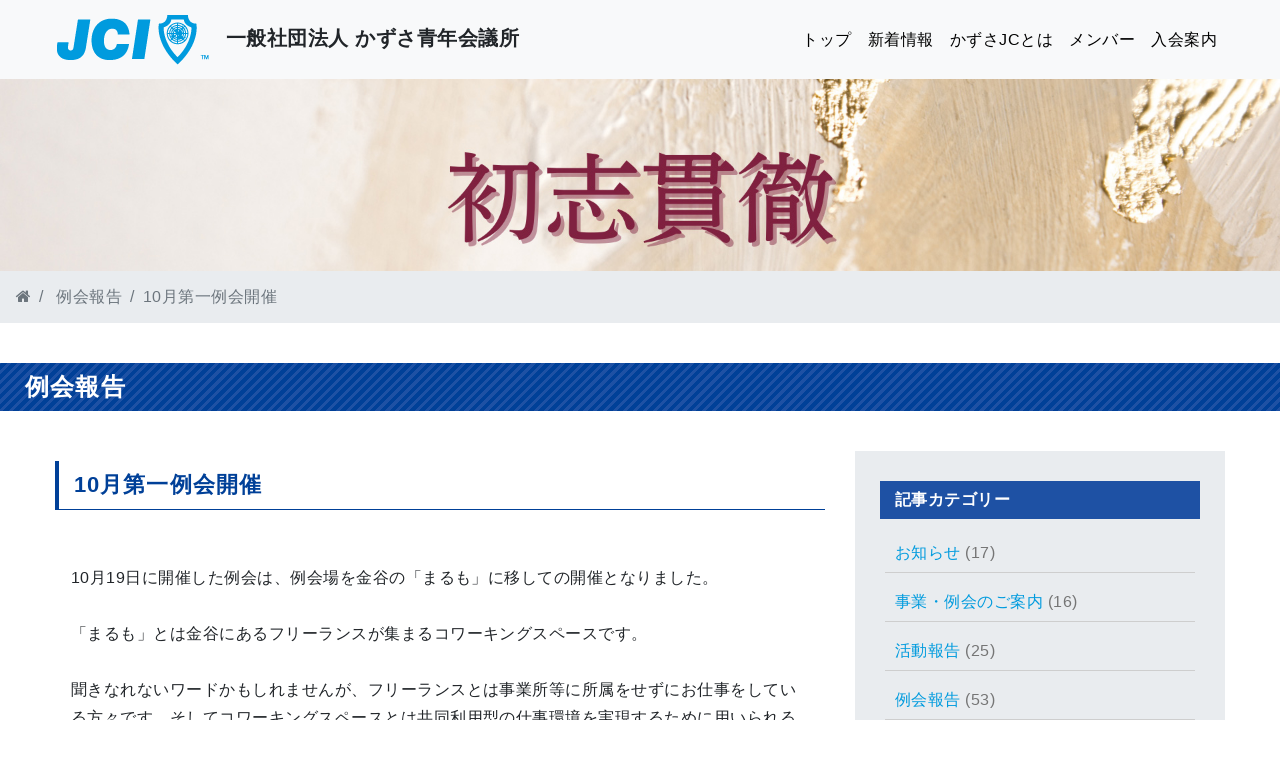

--- FILE ---
content_type: text/html; charset=UTF-8
request_url: https://www.kazusa-jc.com/05reikai/381/
body_size: 18682
content:
<!DOCTYPE html>
<html lang="ja">
<head>
<meta charset="utf-8">
<meta http-equiv="X-UA-Compatible" content="IE=edge">
<meta id="viewport" name="viewport" content="width=device-width,initial-scale=1,shrink-to-fit=no" />
<meta name="description" content="一般社団法人 かずさ青年会議所 |『初志貫徹』～かずさの歴史と伝統を未来へ継承する～">
<!--<meta name="description" content="一般社団法人 かずさ青年会議所 |『NEXT INNOVATION』～今こそ変革の起点となろう～">-->
<meta name="keywords" content="青年会議所,木更津,君津,袖ケ浦,富津">
<meta name="format-detection" content="telephone=no,address=no,email=no">
<!--[if lt IE 9]>
<script src="http://html5shiv.googlecode.com/svn/trunk/html5.js"></script>
<script src="http://css3-mediaqueries-js.googlecode.com/svn/trunk/css3-mediaqueries.js"></script>
<![endif]-->
<link rel="stylesheet" href="//stackpath.bootstrapcdn.com/bootstrap/4.1.3/css/bootstrap.min.css">
<link rel="stylesheet" href="https://www.kazusa-jc.com/control/wp-content/themes/kazusajc/css/slider-pro.min.css">
<link rel="stylesheet" href="//maxcdn.bootstrapcdn.com/font-awesome/4.7.0/css/font-awesome.min.css" >
<link rel="stylesheet" href="https://www.kazusa-jc.com/control/wp-content/themes/kazusajc/style.css" type="text/css" />
<link rel="shortcut icon" href="https://www.kazusa-jc.com/control/wp-content/themes/kazusajc/favicon.ico" />
<title>一般社団法人 かずさ青年会議所 &raquo; 10月第一例会開催</title>
</head>
<meta name='robots' content='max-image-preview:large' />
<link rel='dns-prefetch' href='//s.w.org' />
<link rel='stylesheet' id='wp-block-library-css'  href='https://www.kazusa-jc.com/control/wp-includes/css/dist/block-library/style.min.css?ver=5.8.12' type='text/css' media='all' />
<link rel="canonical" href="https://www.kazusa-jc.com/05reikai/381/" />
<link rel='shortlink' href='https://www.kazusa-jc.com/?p=381' />

<body>

<nav class="navbar navbar-expand-lg navbar-light header_menu">
<div class="container">
<a class="navbar-brand" href="https://www.kazusa-jc.com/"><img src="https://www.kazusa-jc.com/control/wp-content/themes/kazusajc/images/header_logo.png" class="img-fluid header_logo_img" alt="JCI"><span class="text-body font-weight-bold ml-3">一般社団法人 かずさ青年会議所</span></a>
<button class="navbar-toggler" type="button" data-toggle="collapse" data-target="#navbar" aria-controls="navbar" aria-expanded="false">
<span class="navbar-toggler-icon"></span>
</button>
<div class="collapse navbar-collapse" id="navbar">
<ul class="navbar-nav ml-auto">
<li class="nav-item active"><a class="nav-link" href="https://www.kazusa-jc.com/">トップ</a></li>
<li class="nav-item"><a class="nav-link" href="https://www.kazusa-jc.com/update/">新着情報</a></li>
<li class="nav-item"><a class="nav-link" href="https://www.kazusa-jc.com/information/">かずさJCとは</a></li>
<!--<li class="nav-item current"><a class="nav-link" href="https://www.kazusa-jc.com/category/01schedule/">かずさJCの活動</a></li>-->
<li class="nav-item"><a class="nav-link" href="https://www.kazusa-jc.com/member/">メンバー</a></li>
<li class="nav-item"><a class="nav-link" href="https://www.kazusa-jc.com/entry/">入会案内</a></li>
</ul>
</div>
</div>
</nav>

<!-- topページ以外で読み込む start -->
<div class="sub_header_slogan_box d-flex align-items-center text-center">
<div class="container-fluid header_slogan_text">
<!--20250116『初志貫徹』<br>～かずさの歴史と伝統を未来へ継承する～-->
<!--『戮力協心』<br>～人が集まるかずさの創造～-->
<!--20250116<div class="header_slogan_year">2025年度 かずさ青年会議所スローガン</div>-->
</div>
</div>
<div class="container-fluid px-0">
<nav aria-label="breadcrumb">
<ol class="breadcrumb">
<li class="breadcrumb-item"><a href="https://www.kazusa-jc.com/"><i class="fa fa-home"></i></a></li>
<!-- <li class="breadcrumb-item"></li> -->

<!-- 以外で読み込む start -->
<li class="breadcrumb-item">
<span id="5"><a href="https://www.kazusa-jc.com/category/05reikai/" title="例会報告">例会報告</a></span>
</li>

<li class="breadcrumb-item active" aria-current="page">10月第一例会開催</li>
</ol>
</nav>
</div>

<h2>例会報告</h2>

<div class="container">
<div class="row">
<div class="col-12 col-md-8">
	
<h3>10月第一例会開催</h3>

<div class="single_box">

<div class="mx-1 mx-md-3 pb-5">
<table class="table single_table mb-4">
<tbody>











</tbody>
</table>

<p><p>10月19日に開催した例会は、例会場を金谷の「まるも」に移しての開催となりました。<br />
<br />
「まるも」とは金谷にあるフリーランスが集まるコワーキングスペースです。<br />
<br />
聞きなれないワードかもしれませんが、フリーランスとは事業所等に所属をせずにお仕事をしている方々です。そしてコワーキングスペースとは共同利用型の仕事環境を実現するために用いられる場所のことです。<br />
<br />
我々JCメンバーは事業所に所属し活動をしておりますので、新たな発見とスパークルのある例会となりました。<br />
<br />
当日はかずさJCとまるもさんとのクロストークをおこない、お互いの理解を深めることができました。<br />
<br />
<img loading="lazy" src="https://www.kazusa-jc.com/control/wp-content/uploads/2019/12/f4e4380623e681489c41476ea875f29b-1024x768.jpg" alt="" width="1024" height="768" class="aligncenter size-large wp-image-382" srcset="https://www.kazusa-jc.com/control/wp-content/uploads/2019/12/f4e4380623e681489c41476ea875f29b-1024x768.jpg 1024w, https://www.kazusa-jc.com/control/wp-content/uploads/2019/12/f4e4380623e681489c41476ea875f29b-300x225.jpg 300w, https://www.kazusa-jc.com/control/wp-content/uploads/2019/12/f4e4380623e681489c41476ea875f29b-768x576.jpg 768w" sizes="(max-width: 1024px) 100vw, 1024px" /></p>
</p>
<div class="single_category_box">
<span class="post_date">投稿日：2019-10-31</span>
<br class="d-block d-lg-none" />
<span class="post_cat cat_05reikai"><a href="https://www.kazusa-jc.com/category/05reikai/" rel="category tag">例会報告</a></span>
</div>

<div class="single_pager clearfix">
<div class="float-left page_next"><a href="https://www.kazusa-jc.com/05reikai/384/" rel="next">« 前へ</a></div>
<div class="float-right page_prev"><a href="https://www.kazusa-jc.com/05reikai/378/" rel="prev">次へ »</a></div>
</div>

</div>
</div>

</div>

<div class="col-12 col-md-4">
<div class="sidebar_box">
<div class="sidebar_title">記事カテゴリー</div>
<ul class="side_category">
	<li class="cat-item cat-item-1"><a href="https://www.kazusa-jc.com/category/02oshirase/">お知らせ</a> (17)
</li>
	<li class="cat-item cat-item-3"><a href="https://www.kazusa-jc.com/category/03goannai/">事業・例会のご案内</a> (16)
</li>
	<li class="cat-item cat-item-4"><a href="https://www.kazusa-jc.com/category/04katsudou/">活動報告</a> (25)
</li>
	<li class="cat-item cat-item-5"><a href="https://www.kazusa-jc.com/category/05reikai/">例会報告</a> (53)
</li>
</ul>

<div class="sidebar_title mt-4">新着記事</div>
<div class="sidebar_archives_box">
<ul>
	<li><a href='https://www.kazusa-jc.com/02oshirase/1096/'>第51回やっさいもっさい踊り大会　連募集中！</a></li>
	<li><a href='https://www.kazusa-jc.com/05reikai/1080/'>2月第一例会 開催報告</a></li>
	<li><a href='https://www.kazusa-jc.com/05reikai/1070/'>1月28日かずさ青年会議所定時総会報告並びに御礼</a></li>
	<li><a href='https://www.kazusa-jc.com/05reikai/1064/'>12月第一例会</a></li>
	<li><a href='https://www.kazusa-jc.com/05reikai/1061/'>11月第一例会</a></li>
</ul>
</div>

<div class="sidebar_title mt-4">かずさJC Facebookページ</div>
<div id="fb_page_plugin_area">
<div class="fb-page" data-href="https://www.facebook.com/kazusajc/" data-tabs="timeline" data-width="500" data-height="400" data-small-header="true" data-adapt-container-width="true" data-hide-cover="false" data-show-facepile="true"><blockquote cite="https://www.facebook.com/kazusajc/" class="fb-xfbml-parse-ignore"><a href="https://www.facebook.com/kazusajc/">一般社団法人　かずさ青年会議所</a></blockquote></div>
</div>
<!--
<div class="sidebar_title mt-5">かずさJC Twitter</div>
<div class="twitter_box"><a class="twitter-timeline" href="https://twitter.com/kazusa_jc?ref_src=twsrc%5Etfw" height="400">Tweets by kazusa_jc</a></div>
-->
<div class="sidebar_title mt-5">かずさJC Instagram</div>
<div class="text-center"><a href="https://www.instagram.com/kazusajc/" target="_blank"><img src="https://www.kazusa-jc.com/control/wp-content/themes/kazusajc/images/instagram_bn.png" class="img-fluid" alt="インスタグラム"></a></div>

<div class="sidebar_title mt-5">持続可能な開発目標（SDGs）</div>
<div class="text-center"><a href="https://www.mofa.go.jp/mofaj/gaiko/oda/sdgs/index.html" target="_blank"><img src="https://www.kazusa-jc.com/control/wp-content/themes/kazusajc/images/sdgs.png" class="img-fluid" alt="SDGs"></a></div>
</div></div>

</div><!-- /row -->
</div><!-- /container -->

<div class="container text-center mb-5">
<div class="row">
<h2 class="blue_bar">賛助会員（賛助企業）</h2>
<!--<div class="col-12 col-sm-6 col-lg-4 mb-4"><div class="footer_bn_box"><a href="http://www.kap.co.jp/" target="_blank"><img src="https://www.kazusa-jc.com/control/wp-content/themes/kazusajc/images/bn_academy_park.png" class="img-fluid" alt="かずさアカデミアパーク"></a></div></div>-->
<div class="col-12 col-sm-6 col-lg-4 mb-4"><div class="footer_bn_box"><a href="http://suncelmo.co.jp/" target="_blank"><img src="https://www.kazusa-jc.com/control/wp-content/themes/kazusajc/images/bn_sanserumo.png" class="img-fluid" alt="株式会社サンセルモ"></a></div></div>
<!--<div class="col-12 col-sm-6 col-lg-4 mb-4"><div class="footer_bn_box"><a href="https://ootori-hoken.co.jp/" target="_blank"><img src="https://www.kazusa-jc.com/control/wp-content/themes/kazusajc/images/bn_ootori_hoken.png" class="img-fluid" alt="株式会社大鳥ほけん"></a></div></div>-->
<!--<div class="col-12 col-sm-6 col-lg-4 mb-4"><div class="footer_bn_box"><a href="https://www.kisarazuview.co.jp/" target="_blank"><img src="https://www.kazusa-jc.com/control/wp-content/themes/kazusajc/images/bn_kisarazu_view_hotel.png" class="img-fluid" alt="株式会社木更津ビューホテル"></a></div></div>-->
<!--<div class="col-12 col-sm-6 col-lg-4 mb-4"><div class="footer_bn_box"><a href="https://www.avance-ent.co.jp/" target="_blank"><img src="https://www.kazusa-jc.com/control/wp-content/themes/kazusajc/images/bn_avance.png" class="img-fluid" alt="株式会社アバンス"></a></div></div>-->
<div class="col-12 col-sm-6 col-lg-4 mb-4"><div class="footer_bn_box"><a href="http://kimishin.jp/" target="_blank"><img src="https://www.kazusa-jc.com/control/wp-content/themes/kazusajc/images/bn_kimitsu_sinyokumiai.png" class="img-fluid" alt="君津信用組合"></a></div></div>
<div class="col-12 col-sm-6 col-lg-4 mb-4"><div class="footer_bn_box"><a href="http://www.shinkin.co.jp/chibaskb/" target="_blank"><img src="https://www.kazusa-jc.com/control/wp-content/themes/kazusajc/images/chibashinkin.jpg" class="img-fluid" alt="千葉信用金庫"></a></div></div>
	
	
</div>
</div>

<div class="container-fulid footer_menu">
<ul>
<li><a href="https://www.kazusa-jc.com/">トップ</a></li>
<li><a href="https://www.kazusa-jc.com/update/">新着情報</a></li>
<li><a href="https://www.kazusa-jc.com/information/">かずさJCとは</a></li>
<!--<li><a href="https://www.kazusa-jc.com/category/01schedule/">かずさJCの活動</a></li>-->
<li><a href="https://www.kazusa-jc.com/member/">メンバー</a></li>
<li><a href="https://www.kazusa-jc.com/entry/">入会案内</a></li>
</ul>
</div>

<div class="bg_footer">

<div class="container">
<div class="row">
<div class="col-sm-6 col-md-5">
<div class="footer_title">青年会議所</div>
<ul>
<li><a href="http://www.jaycee.or.jp/" target="_blank">公益社団法人 日本青年会議所</a></li>
<li><a href="http://www.jaycee.or.jp/2020/kanto/" target="_blank">公益社団法人 日本青年会議所 関東地区協議会</a></li>
<li><a href="http://www.jaycee.or.jp/2020/kanto/chiba/" target="_blank">公益社団法人 日本青年会議所 千葉ブロック協議会</a></li>
<li><a href="http://www.chibajc.com/" target="_blank">公益社団法人 千葉青年会議所</a></li>
<li><a href="https://www.tateyamajc.or.jp/" target="_blank">一般社団法人 館山青年会議所</a></li>
</ul>
</div>
<div class="col-sm-6 col-md-3">
<div class="footer_title">地域リンク</div>
<ul>
<li><a href="http://www.city.kisarazu.lg.jp/" target="_blank">木更津市</a></li>
<li><a href="https://www.city.kimitsu.lg.jp/" target="_blank">君津市</a></li>
<li><a href="http://www.city.sodegaura.lg.jp/" target="_blank">袖ケ浦市</a></li>
<li><a href="http://www.city.futtsu.lg.jp/" target="_blank">富津市</a></li>
</ul>
</div>
<div class="col-sm-12 col-md-4">
<div class="mt-5 mt-md-0 footer_contact">
<a href="https://www.kazusa-jc.com/"><img src="https://www.kazusa-jc.com/control/wp-content/themes/kazusajc/images/footer_logo.png" class="img-fluid" alt="JCI"></a>
<div class="footer_name">一般社団法人 かずさ青年会議所</div>
<p>【事務局】 〒292-0801 千葉県木更津市請西1-19-6</p>
<p>TEL. 0438-36-2609／FAX. 0438-37-2605</p>
<p>E-mail. jc-kazusa@kazusa-jc.com</p>
<!--<p>E-mail. kazusa-jc@circus.ocn.ne.jp</p>-->
<div class="footer_sns_box">
<a href="https://www.facebook.com/kazusajc/" target="_blank"><i class="fa fa-facebook-square"></i></a>
<a href="https://twitter.com/kazusa_jc" target="_blank"><i class="fa fa-twitter-square"></i></a>
<a href="https://www.instagram.com/kazusajc/" target="_blank"><i class="fa fa-instagram"></i></a>
<a href="mailto:kazusa-jc@circus.ocn.ne.jp"><i class="fa fa-envelope-square"></i></a>
</div>
</div>
</div>
</div>
</div>

<div class="container">
<div class="row">
<div class="col-12 text-center mt-5">Copyright Kazusa Junior Chamber Intemational,All right reserved.</div>
</div>
</div>
	
</div><!-- bg_footer -->

<div id="page_top"><a href="#"></a></div>

<!-- <script src="//ajax.googleapis.com/ajax/libs/jquery/1.12.4/jquery.min.js"></script> -->
<!-- <script src="https://ajax.googleapis.com/ajax/libs/jquery/2.2.4/jquery.min.js"></script> -->
<script src="https://ajax.googleapis.com/ajax/libs/jquery/3.3.1/jquery.min.js"></script>
<script src="//stackpath.bootstrapcdn.com/bootstrap/4.1.3/js/bootstrap.min.js"></script>
<script src= "https://www.kazusa-jc.com/control/wp-content/themes/kazusajc/js/jquery.sliderPro.min.js"></script>

<!-- topに戻る -->
<script>
$(function() {
    var pagetop = $('#page_top');   
    pagetop.hide();
    $(window).scroll(function () {
        if ($(this).scrollTop() > 100) {  //100pxスクロールしたら表示
            pagetop.fadeIn();
        } else {
            pagetop.fadeOut();
        }
    });
    pagetop.click(function () {
        $('body,html').animate({
            scrollTop: 0
        }, 500); //0.5秒かけてトップへ移動
        return false;
    });
});
</script>

<!-- slider-pro -->
<script>
  $(document).ready(function(){
    $( '#slider' ).sliderPro({
        width: 1260,
        height: 600,
        aspectRatio: 2,
        arrows: true,
        buttons: true,
        autoplay: true,
        loop: true,
        visibleSize: '100%',
        forceSize: 'fullWidth',
        responsive: true,
        autoplayOnHover: 'none',
        slideDistance: 1,
	});
  });
</script>

<!-- facebook用 -->
<div id="fb-root"></div>
<script>(function(d, s, id) {
  var js, fjs = d.getElementsByTagName(s)[0];
  if (d.getElementById(id)) return;
  js = d.createElement(s); js.id = id;
  js.src = 'https://connect.facebook.net/ja_JP/sdk.js#xfbml=1&version=v3.2&appId=1712319005687782&autoLogAppEvents=1';
  fjs.parentNode.insertBefore(js, fjs);
}(document, 'script', 'facebook-jssdk'));
</script>

<script>
(function(d, s, id) {
  var js, fjs = d.getElementsByTagName(s)[0];
  if (d.getElementById(id)) return;
  js = d.createElement(s); js.id = id;
  js.src = 'https://connect.facebook.net/ja_JP/sdk.js#xfbml=1&version=v2.11';
  fjs.parentNode.insertBefore(js, fjs);
}(document, 'script', 'facebook-jssdk'));
</script>

<script>
//////////////////////////////////////////////
//
//   facebook 埋め込み：レスポンシブ対応
//
//////////////////////////////////////////////
if ($('.fb-page').length) {
  // iframeリロードの[ON/OFF]を切り替えるウィンドウサイズ。
  var reloadWidth = 768;
  $(function(){
    // まずウインドウの横幅を変数に入れる
    var timer = false;
    var winWidth = $(window).width();
    var winWidth_resized;
    // ウインドウのリサイズイベントに処理をバインド
    $(window).on("resize", function(){
      // リサイズ後の放置時間が指定ミリ秒以下なら何もしない(リサイズ中に何度も処理が行われるのを防ぐ)
      if (timer !== false) {
        clearTimeout(timer);
      }
      // 放置時間が指定ミリ秒以上なので処理を実行
      timer = setTimeout(function() {
      // リサイズ後のウインドウの横幅を取得
      winWidth_resized = $(window).width();
      // リサイズ前のウインドウ幅とリサイズ後のウインドウ幅が異なる場合
      if ( winWidth != winWidth_resized ) {
      var windowWidth = parseInt($(window).width());
      if(windowWidth >= reloadWidth) {
        // 画面サイズ大のとき
        //location.reload();
        } else {
        // 画面サイズ小のとき
        location.reload();
        }
        console.log("ウインドウ横幅のリサイズ");
        console.log("現在の横幅: ", winWidth);
        console.log("リサイズ後の横幅: ", winWidth_resized);
        // 次回以降使えるようにリサイズ後の幅をウインドウ幅に設定する
        winWidth = $(window).width();
        }
     }, 200);
   });
  });
}
</script>

<!-- Twitter用 -->
<script async src="https://platform.twitter.com/widgets.js" charset="utf-8"></script>

<!-- Global site tag (gtag.js) - Google Analytics -->
<script async src="https://www.googletagmanager.com/gtag/js?id=UA-104410638-7"></script>
<script>
  window.dataLayer = window.dataLayer || [];
  function gtag(){dataLayer.push(arguments);}
  gtag('js', new Date());

  gtag('config', 'UA-104410638-7');
</script>


</body>
</html>

--- FILE ---
content_type: text/css
request_url: https://www.kazusa-jc.com/control/wp-content/themes/kazusajc/style.css
body_size: 23856
content:
@charset "UTF-8";

/* http://meyerweb.com/eric/tools/css/reset/ 
v2.0 | 20110126
License: none (public domain)
*/
html, body, div, span, applet, object, iframe,
h1, h2, h3, h4, h5, h6, p, blockquote, pre,
a, abbr, acronym, address, big, cite, code,
del, dfn, em, img, ins, kbd, q, s, samp,
small, strike, strong, sub, sup, tt, var,
b, u, i, center,
dl, dt, dd, ol, ul, li,
fieldset, form, label, legend,
table, caption, tbody, tfoot, thead, tr, th, td,
article, aside, canvas, details, embed, 
figure, figcaption, footer, header, hgroup, 
menu, nav, output, ruby, section, summary,
time, mark, audio, video {
margin: 0;
padding: 0;
border: 0;
font-size: 100%;
font: inherit;
}
/* HTML5 display-role reset for older browsers */
article, aside, details, figcaption, figure, 
footer, header, hgroup, menu, nav, section {
display: block;
}
body {
line-height: 1;
}
ol, ul {
list-style: none;
}
blockquote, q {
quotes: none;
}
blockquote:before, blockquote:after,
q:before, q:after {
content: '';
content: none;
}
table {
border-collapse: collapse;
border-spacing: 0;
}
.table td, .table th {
border: 0;
padding: initial;
}
/* reset end */


/* 全体のスタイル */

body {
    font-family: メイリオ, Meiryo, "Hiragino Kaku Gothic Pro", "ヒラギノ角ゴ Pro W3", "ＭＳ Ｐゴシック", Arial, Verdana, sans-serif;
    line-height: 1.8em;
    letter-spacing: 0.03em;
}
a {
    color: #fff;
}
img {
    max-width: 100%;
    height: auto;
}
.breadcrumb {
    border-radius: initial;
}
.breadcrumb-item {
    color: #6c757d;
}
.breadcrumb a {
    color: #6c757d;
}
.indent_first {
    text-indent: 1em;
}
.indent_second {
    padding-left: 1em;
    text-indent: -1em;
}
h2 {
    color: #fff;
    font-weight: bold;
    font-size: 24px;
    letter-spacing: 0.05em;
    margin-top: 40px;
    padding: 10px 25px;
    border: none;
    background: -webkit-repeating-linear-gradient(-45deg, #1e51a4, #1e51a4 3px,#004098 3px, #004098 7px);
    background: repeating-linear-gradient(-45deg, #1e51a4, #1e51a4 3px,#004098 3px, #004098 7px);
}
h3 {
    font-size: 22px;
    font-weight: bold;
    color: #004098;
    letter-spacing: 0.05em;
    position: initial;
    margin: 50px 0 30px;
    padding: 10px 15px;
    border-left: 4px solid #004098;
    border-bottom: 1px solid #004098;

}
h4 {
    color: #004098;
    font-weight: bold;
    padding: 3px 15px;
    margin-top: 25px;
    margin-bottom: 10px;
    background: #d6e7f3;
    display: inline-block;
}
h5 {
    color: #004098;
    font-weight: bold;
    margin: 5px 0;
}
.scroll-box::-webkit-scrollbar {
    height: 5px;
}
.scroll-box::-webkit-scrollbar-track {
    border-radius: 5px;
    background: #eee;
}
.scroll-box::-webkit-scrollbar-thumb {
    border-radius: 5px;
    background: #666;
}


/* スマホアイコン */
.navbar-toggler {
    padding: initial;
    font-size: initial;
    line-height: 1;
    background-color: initial;
    border: initial;
    border-radius: initial;
    width: 100%;
}
.navbar-light .navbar-toggler-icon {
    background-image: url(images/triangle_menu.png);
}
.navbar-toggler-icon {
    width: 1em;
    height: 0.5em;
}

.blue_bar {
    background: #004098;
    color: #fff;
    font-weight: bold;
    font-size: 21px;
    padding: 5px 25px;
    width: 100%;
    letter-spacing: 0.15em;
    margin-top: 80px;
    margin-bottom: 40px;
}
.blue_bar span {
    letter-spacing: initial;
}
.box_bar_lr {
    padding: 20px 60px;
    margin: 0px 40px;
    border-left: double 7px #efefef;
    border-right: double 7px #efefef;
}

.table_blue01 thead {
    background: #1e51a4;
    border-top: 1px solid #1e51a4;
    text-align: center;
    color: #fff;
}
.table_blue01 th.t_left {
    border-left: 4px solid #1e51a4;
}
.table_blue01 th {
    padding: 10px 15px;
    border: 1px solid #a9bddc;
}
.table_blue01 td {
    padding: 10px 15px;
    border: 1px solid #a9bddc;
}
.table_blue01 tr:hover {
    background: #2e65bd;
    color: #FFF;
}
.table_blue01 p {
    margin-bottom: initial !important;
    padding-left: 1em;
    text-indent: -1em;
}


.table_blue02 th.t_top02 {
    border-top: #1e51a4 4px solid;
}
.table_blue02 th {
    width: 300px;
    padding: 10px 15px;
    border-left: 1px solid #a9bddc;
    border-right: 1px solid #a9bddc;
    border-bottom: 1px solid #a9bddc;
}
.table_blue02 td.t_top02 {
    border-top: 4px solid #a9bddc;
}
.table_blue02 td {
    border-bottom: 1px solid #a9bddc;
    border-right: 1px solid #a9bddc;
    text-align: left;
    padding: 10px 15px;
}
.table_blue02 tr:hover {
    background: #2e65bd;
    color: #FFF;
}
.point_dot p:before {
    content: '■';
}
.point_dot p {
    padding-left: 1em;
    text-indent: -1em;
}
.text-shadow-white {
    text-shadow: 1px 1px 2px #fff;
}


.twitter_box {
    height: 400px;
}

.p_mb10 p {
    text-indent: 1em;
    margin-bottom: 20px;

}
.list_indent li {
    padding-left: 1em;
    text-indent: -1em;
    line-height: 1.5em;
}
.fb-page {
    display:block !important;
    width:100%;
    max-width:500px;
    margin-left:auto;
    margin-right:auto;
}
div#navbar a {
    color: #000;
}


.header_menu a.nav-link {
    color: #000;
}
.header_menu {
    position: sticky;
    z-index: 100;
    top: 0;
    background: rgba(248, 249, 250, 0.9);
}
.header_menu .current {
    border-bottom: 3px solid #009bde;
}
.header_menu .nav-item a:hover {
    background: #009bde;
    color: #fff !important;
}
.top_update_list {
    list-style: none;
    font-weight: bold;
    font-size: 18px;
    display: inline-block;
    border-bottom: 1px solid #aaa;
    padding-bottom: 20px;
    margin-bottom: 30px;
}
.top_update_list .post_cat {
    background: #EEEEEE;
    padding: 0 20px;
    border-radius: 3px;
    margin-left: 10px;
    font-size: 14px;
}
.top_update_list .cat_02oshirase {
    background: #FFC107;
}
.top_update_list .cat_03goannai {
    background: #4CAF50;
}
.top_update_list .cat_04katsudou {
    background: #3F51B5;
}
.top_update_list .cat_05reikai {
    background: #1b6d6d;
}
.top_update_list .post_cat a , .update_card_list .post_cat a , .category_box .post_cat a , .single_category_box .post_cat a {
    color: #fff;
}
.top_update_list .post_title {
    margin-top: 5px;
    margin-bottom: 10px;
    line-height: 1.3em;
}
.top_update_list .post_title a {
    color: #004098;
    font-weight: bold;
    font-size: 18px;
}
.top_update_list .post_img {
    float: left;
    margin-right: 20px;
}
.top_update_list .post_img img {
	width: 160px;
    height: 160px;
    object-fit: cover;
}
.top_update_list .post_content {
    color: #000;
    font-size: 16px;
    font-weight: normal;
    line-height: 1.8em;
    margin-top: -5px;
}


.post_old_title {
    font-size: 18px;
    font-weight: bold;
    margin-bottom: 10px;
}
.top_update_list_old {
    list-style: none;
    margin-bottom: 60px;
}
.top_update_list_old .post_date {
    margin-top: 5px;
    margin-bottom: -5px;
    line-height: 1.5em;
	font-weight: bold;
}
.top_update_list_old .post_cat {
    padding: 0 10px;
    border-radius: 3px;
    font-size: 12px;
}
.top_update_list_old .cat_02oshirase {
    background: #FFC107;
}
.top_update_list_old .cat_03goannai {
    background: #4CAF50;
}
.top_update_list_old .cat_04katsudou {
    background: #3F51B5;
}
.top_update_list_old .cat_05reikai {
    background: #1b6d6d;
}
.top_update_list_old .post_cat a {
    color: #fff;
}
.top_update_list_old .post_title {
    line-height: 1.3em;
    font-size: 15px;
}
.top_update_list_old .post_title a {
    color: #004098;
}
.top_update_list_old .post_img img {
    width: 140px;
    height: 140px;
    object-fit: cover;
}


/* sider-pro */
#slider.slider-pro {
    margin-top: -80px !important;
}
.sp-caption-container {
    background: #090b10;
    color: #fff;
    text-align: center;
    padding: 7px;
    font-size: 15px;
    margin-top: -30px;
}
.sp-horizontal .sp-previous-arrow {
    left: 60px;
}
.sp-horizontal .sp-next-arrow {
    right: 60px;
}


/* top-header */
.header_slogan_text {
    font-family: Georgia, "游明朝体", "YuMincho", "游明朝", "Yu Mincho", "ヒラギノ明朝 ProN W3", "Hiragino Mincho ProN W3", HiraMinProN-W3, "ヒラギノ明朝 ProN", "Hiragino Mincho ProN", "ヒラギノ明朝 Pro", "Hiragino Mincho Pro", "HGS明朝E", "ＭＳ Ｐ明朝", "MS PMincho", serif;
    font-size: 28px;
    color: #fff;
    font-weight: bold;
    line-height: 1.2em;
    letter-spacing: 0.03em;
}
.header_slogan_year {
    font-size: initial;
    font-weight: initial;
}
.top_header_slogan_box {
    position: absolute;
    text-align: center;
    top: 340px;
    z-index: 1;
    left: 50%;
    -webkit-transform: translate(-50%,-50%);
    -moz-transform: translate(-50%,-50%);
    -ms-transform: translate(-50%,-50%);
    -o-transform: translate(-50%,-50%);
    transform: translate(-50%,-50%);
}

.top_header_slogan_box .header_slogan_textaaaaaa {
    text-shadow: white 2px 0px 2px, white -2px 0px 2px, white 0px -2px 2px, white -2px 0px 2px, white 2px 2px 2px, white -2px 2px 2px, white 2px -2px 2px, white -2px -2px 2px, white 1px 2px 2px, white -1px 2px 2px, white 1px -2px 2px, white -1px -2px 2px, white 2px 1px 2px, white -2px 1px 2px, white 2px -1px 2px, white -2px -1px 2px, white 1px 1px 2px, white -1px 1px 2px, white 1px -1px 2px, white -1px -1px 2px;
    color: #000;
}
.top_header_slogan_box .header_slogan_text {
    text-shadow: #F5F5F5 2px 0px 2px, #F5F5F5 -2px 0px 2px, #F5F5F5 0px -2px 2px, #F5F5F5 -2px 0px 2px, #F5F5F5 2px 2px 2px, #F5F5F5 -2px 2px 2px, #F5F5F5 2px -2px 2px, #F5F5F5 -2px -2px 2px, #F5F5F5 1px 2px 2px, #F5F5F5 -1px 2px 2px, #F5F5F5 1px -2px 2px, #F5F5F5 -1px -2px 2px, #F5F5F5 2px 1px 2px, #F5F5F5 -2px 1px 2px, #F5F5F5 2px -1px 2px, #F5F5F5 -2px -1px 2px, #F5F5F5 1px 1px 2px, #F5F5F5 -1px 1px 2px, #F5F5F5 1px -1px 2px, #F5F5F5 -1px -1px 2px;
    color: #000;
}
.top_header_slogan_box .header_slogan_text {
    font-size: 36px;
    line-height: 1.5em;
}
.top_header_slogan_box .header_slogan_year {
    font-size: 18px;
    font-weight: bold;
}

/* sub-header */
.sub_header_slogan_box {
    background-image: url(images/sub_header_bg.jpg);
    height: 15vw;
    background-repeat: no-repeat;
    background-position: center center;
    background-size: 100% auto;
}


.top_contents {
    background: #d0e3f3;
    padding-top: 60px;
    padding-bottom: 60px;
    text-align: center;
}
.top_contents_text {
    text-align: left;
    margin: 20px 5px;
    font-size: 17px;
}
.top_policy {
    font-size: 28px;
    line-height: 2em;
    text-align: center;
    background-image: url(images/top_policy_bg.png);
    background-repeat: repeat-x;
    background-position-y: bottom;
    padding: 55px 0 150px;
}


/* 新着情報 */
.update_box {
    margin-top: 20px;
}
.update_box .post_img img {
    width: 160px;
    height: 160px;
    object-fit: cover;
}
.update_card_list {
    list-style: none;
    font-weight: bold;
    font-size: 18px;
    display: inline-block;
    border: 1px solid #c7c7c7;
    border-radius: 3px;
    padding: 20px;
    margin-top: 30px;
}
.update_card_list .post_cat {
    background: #EEEEEE;
    padding: 0 20px;
    border-radius: 3px;
    margin-left: 10px;
    font-size: 14px;
}
.update_card_list .cat_02oshirase {
    background: #FFC107;
}
.update_card_list .cat_05reikai {
    background: #1b6d6d;
}
.update_card_list .cat_03goannai {
    background: #4CAF50;
}
.update_card_list .cat_04katsudou {
    background: #3F51B5;
}
.update_card_list .post_title {
    margin-bottom: 10px;
    line-height: 1.3em;
}
.update_card_list .post_title a {
    color: #004098;
    font-weight: bold;
    font-size: 18px;
}
.update_card_list .post_img {
    float: left;
    margin-right: 20px;
}
.update_card_list .post_content {
    color: #000;
    font-size: 16px;
    font-weight: normal;
    line-height: 1.8em;
    margin-top: -5px;
}
.update_box .pagination {
    display: inline-block;
    width: 100%;
    text-align: center;
    margin-top: 50px;
}
.update_box .pagination a {
    color: #000;
}

.update_box .page-numbers {
    border: 1px solid #c7c7c7;
    padding: 5px 10px;
}
.update_box .page-numbers.current {
    font-weight: bold;
    background: #c7c7c7;
    color: #fff;
}


/* かずさJCとは */
.information_tab_menu_bar {
    background: #424242;
    padding-top: 20px;
    margin-bottom: 30px;
}
.information_tab_menu_bar .nav-tabs {
    border-bottom:none;
}
.information_tab_menu_bar .nav-tabs .nav-link {
    border: none;
    width: 140px;
    text-align: center;
    margin-right: 10px;
    border-top: 1px solid #9E9E9E;
    border-left: 1px solid #9E9E9E;
    border-right: 1px solid #9E9E9E;
}
.information_tab_menu_bar .nav-tabs .nav-item.show .nav-link, .nav-tabs .nav-link.active {
    color: #000;
}
.information_tab_menu_bar div#nav-tab a:hover {
    color: #000;
    background: #fff;
}
.list_indent.information_karen_list li {
    font-size: 14px;
    margin-top: 1em;
}

.information_bg_image01 {
    background-image: url(images/bg_information_01.jpg);
    background-position: center bottom;
    background-repeat: no-repeat;
    background-size: 100% auto;
    text-indent: 1em;
	padding-bottom: 100px;
}
.information_karen_list {
    background: #fbfbfb;
    display: table-cell;
    padding: 10px 20px 20px;
    border-radius: 3px;
}
.karen_img {
    max-width: 50%;
}
.jci_box {
    width: 800px;
    margin-left: auto;
    margin-right: auto;
    border-left: double 7px #efefef;
    border-right: double 7px #efefef;
    text-align: center;
}
.jci_creed_box {
    margin-right: 15em;
}
.jci_creed_title {
    font-size: 18px;
    font-weight: bold;
    text-align: center;
    padding-top: 40px;
    padding-bottom: 40px;
}
.information_yakuin_box {
    border-top: 10px solid #004098;
    padding: 70px 0;
    margin-top: 80px;
}
.information_yakuin_box img {
    max-width: 33%;
}
.information_yakuin_organization {
    font-size: 30px;
    font-weight: bold;
}
.information_yakuin_position {
    font-size: 26px;
    font-weight: bold;
    margin: 20px 0 30px;
}
.information_yakuin_name {
    font-size: 46px;
    font-weight: bold;
    margin-left: 30px;
}
.information_yakuin_inner {
    width: 700px;
}


/* かずさJCの活動 */
.activity_tab_menu_bar {
    background: #424242;
    padding-top: 20px;
    margin-bottom: 30px;
}
.activity_tab_menu_bar .nav-tabs {
    border-bottom:none;
}
.activity_tab_menu_bar .nav-tabs .nav-link {
    border: none;
    width: 190px;
    text-align: center;
    margin-right: 10px;
    border-top: 1px solid #9E9E9E;
    border-left: 1px solid #9E9E9E;
    border-right: 1px solid #9E9E9E;
}
.activity_tab_menu_bar .nav-tabs .nav-item.show .nav-link, .nav-tabs .nav-link.active {
    color: #000;
}
.activity_tab_menu_bar div#nav-tab a:hover {
    color: #000;
    background: #fff;
}


/* メンバーページ */
.member_position {
    font-size: 14px;
    line-height: 1em;
    margin-top: 10px;
    margin-bottom: 3px;
}
.member_bg_box {
    background: #E1F5FE;
    margin-top: 50px;
    padding: 50px 50px 30px;
}


/* 入会案内 */
.qanda_q {
    color: #004098;
    font-weight: bold;
    margin-top: 20px;
}


/* categoryページ */
.category_box {
    margin-top: 40px;
}
.category_box li {
    display: inline-block;
    margin-bottom: 30px;
}
.category_box .post_title a {
    font-size: 18px;
    font-weight: bold;
    color: #004098;
}
.category_box .post_date {
    font-weight: bold;
    font-size: 18px;
}
.category_box .post_cat {
    background: #EEEEEE;
    padding: 0 20px;
    border-radius: 3px;
    margin-left: 10px;
    font-size: 14px;
    font-weight: bold;
}
.category_box .post_cat.cat_02oshirase {
    background: #FFC107;
}

.category_box .post_cat.cat_03goannai {
    background: #4CAF50;
}
.category_box .post_cat.cat_04katsudou {
    background: #3F51B5;
}
.category_box .post_cat.cat_05reikai {
    background: #1b6d6d;
}
.category_box .post_img {
    float: left;
    margin-right: 20px;
}
.category_box .post_img img {
    width: 160px;
    height: 160px;
    object-fit: cover;
}
.category_box .post_content {
    font-size: 16px;
}
.category_box .pagination {
    margin-top: 50px;
    display: inline-block;
    width: 100%;
    text-align: center;
}
.category_box .pagination li {
    margin-right: 10px;
    border: 1px solid #c7c7c7;
    padding: 5px 10px;
}
.category_box .pagination a {
    color: #000;
}



/* 年間スケジュール */
.schedule_box h3 {
    border-left: none;
    background: -moz-linear-gradient(top, #e9ecef, #fff);
    background: -webkit-gradient(linear, center top, center bottom, from(#e9ecef), to(#fff));
    border-top: 1px solid #004098;
    border-bottom: none;
    margin-top: 40px;
}
.schedule_box .table_blue02 th.t_top02 {
    border-top: 1px solid #a9bddc;
}
.schedule_box .table_blue02 td.t_top02 {
    border-top: 1px solid #a9bddc;
}
.schedule_box .table_blue02 th {
    width: 250px;
}
.schedule_box h3.schedule_year a:hover {
    text-decoration: none;
}


/* single.php */
.single_table th {
    border-right: 1px solid #1E51A4;
    padding: 15px 30px 15px 0;
    font-weight: bold;
    white-space: nowrap;
    -moz-text-align-last: justify;
    text-align-last: justify;
}
.single_table td {
    padding: 15px 0 15px 40px;
}
.single_category_box {
    margin-top: 30px;
}
.single_category_box .post_date {
    font-weight: bold;
    font-size: 18px;
}
.single_pager {
    margin-top: 100px;
    margin-bottom: 50px;
}
.single_pager a {
    color:#000;
}
.single_category_box .post_cat {
    background: #EEEEEE;
    padding: 0 20px;
    border-radius: 3px;
    margin-left: 10px;
    font-size: 14px;
    font-weight: bold;
}
.single_category_box .post_cat.cat_02oshirase {
    background: #FFC107;
}

.single_category_box .post_cat.cat_03goannai {
    background: #4CAF50;
}
.single_category_box .post_cat.cat_04katsudou {
    background: #3F51B5;
}
.single_category_box .post_cat.cat_05reikai {
    background: #1b6d6d;
}



/* sidebar.php */
.sidebar_box {
    background: #e9ecef;
    padding: 30px 25px;
    margin-top: 40px;
}
.sidebar_title {
    font-weight: bold;
    margin-bottom: 15px;
    color: #fff;
    background: #1e51a4;
    padding: 5px 15px;
}
.sidebar_box a {
    color: #009bde;
}
.sidebar_box li {
    border-bottom: 1px solid #cecece;
    margin: 10px 5px;
    padding: 5px 10px;
    color: #757575;
    position: relative;
}


.sidebar_box .current-cat a:before, .sidebar_box .cat-item a:hover:before, .sidebar_archives_box a:hover:before {
    font-family: FontAwesome;
    content: '\f101';
    position: absolute;
    left: -5px;
    bottom: 7px;
}


/* footer */
.footer_bn_box {
    /* position: relative; */
    /* height: 70px; */
    /* background: radial-gradient(#64B5F6, #009bde); */
    /* border-bottom-right-radius: 7px; */
    /* border-top-left-radius: 7px; */
    /* border-bottom: 3px solid #004098; */
}
.footer_bn_box:beforeaaaa {
    content: "";
    position: absolute;
    top: 0;
    right: 0;
    border-width: 0 16px 16px 0;
    border-style: solid;
    border-color: #fff #fff #004098 #004098;
    background: #004098;
    display: block;
    width: 0;
    -webkit-box-shadow: 0 1px 1px rgba(0,0,0,0.3), -1px 1px 1px rgba(0,0,0,0.2);
    -moz-box-shadow: 0 1px 1px rgba(0,0,0,0.3), -1px 1px 1px rgba(0,0,0,0.2);
    box-shadow: 0 1px 1px rgba(0,0,0,0.3), -1px 1px 1px rgba(0,0,0,0.2);
}
.footer_bn_box aaaaaa {
    position: absolute;
    top: 0;
    right: 0;
    bottom: 0;
    left: 0;
    display: flex;
    align-items: center;
    justify-content: center;
    /* padding: 5px; */
    font-family: 'Yu Gothic UI','ヒラギノ角ゴシック','Hiragino Sans',sans-serif;
    font-weight: bold;
    color: white;
    line-height: 1.2em;
    text-decoration: none;
}
.footer_bn_box a:hover {
    filter:alpha(opacity=90);
    -moz-opacity: 0.9;
    opacity: 0.9;
}
.footer_menu {
    background: #e9ecef;
    padding: 0.75rem 0;
}
.footer_menu a {
    color: #000;
}

.footer_menu a:hover {
    color: blue;
}
.footer_menu ul {
    text-align: center;
}
.footer_menu li {
    display: inline-block;
    padding: 0 15px;
}
.bg_footer a {
    color: #fff;
}
.bg_footer {
    background: #333333;
    color: #fff;
    font-size: 14px;
    padding-top: 60px;
    padding-bottom: 40px;
    letter-spacing: 0;
}
.footer_title {
    font-weight: bold;
    border-bottom: 1px solid #fff;
    margin-bottom: 10px;
}
.bg_footer li:before {
    font-family: FontAwesome;
    content: "\f105";
    font-size: 1.3em;
    vertical-align: -0.03em;
    margin-right: 10px;
}
.bg_footer li {
    margin-left: 20px;
}
.footer_name {
    font-size: 18px;
    font-weight: bold;
}
.footer_sns_box {
    font-size: 3em;
}


/* topに戻る */
#page_top{
    width: 50px;
    height: 50px;
    position: fixed;
    right: 0;
    bottom: 0;
    background: #3f98ef;
    opacity: 0.6;
}
#page_top a{
    position: relative;
    display: block;
    width: 50px;
    height: 50px;
    text-decoration: none;
}
#page_top a::before{
    font-family: FontAwesome;
    content: '\f102';
    font-size: 25px;
    color: #fff;
    position: absolute;
    width: 25px;
    height: 25px;
    top: 0;
    bottom: 0;
    right: 0;
    left: 0;
    margin: auto;
    text-align: center;
}


/*レスポンシブの設定*/
@media (min-width: 1200px){
.container {
    max-width: 1200px;
}
}

@media (max-width: 1199.98px){
.text-body {
    font-size: 16px;
    letter-spacing: 0;
}
img.header_logo_img {
    height: 30px;
}
.top_update_list_old .post_cat {
    padding: 2px 3px;
}
.top_update_list_old .post_img img {
    width: 115px;
    height: 115px;
}
}

@media (min-width: 992px){
}

@media (max-width: 991.98px){
.navbar-nav .nav-link {
    padding-left: 10px;
}
.header_menu .current {
    border-bottom: none;
    background: #ececec;
}
.top_header_slogan_box {
    width: 500px;
    top: 260px;
}
.top_update_list_old .post_date {
    font-size: 14px;
}
.jci_box {
    width: 90%;
}
.information_yakuin_inner {
    width: initial;
}
.top_update_list .post_cat , .update_card_list .post_cat , .category_box .post_cat , .single_category_box .post_cat {
    margin-left: 0;
}
}

@media (max-width: 767.98px){
.top_header_slogan_box .header_slogan_text {
    font-size: 30px;
}
.top_header_slogan_box {
    top: 210px;
}
.top_policy {
    line-height: 1.5em;
}
.top_contents_text {
    margin: 0;
}
.top_update_list .post_img img {
    width: 120px;
    height: 120px;
}
.top_update_list_old .post_img img {
    width: 100px;
    height: 100px;
}
.category_box .post_img img {
    width: 120px;
    height: 120px;
}
.update_box .post_img img {
    width: 120px;
    height: 120px;
}
.bg_footer li {
    margin-left: 5px;
}
.information_karen_list {
    display: inline-block;
}
.box_bar_lr {
    padding: initial;
    border-left: none;
    border-right: none;
}
.jci_box {
    width: initial;
    border-left: none;
    border-right: none;
}
.text-nowrap-md {
    white-space: nowrap;
}
.information_yakuin_organization {
    font-size: 14px;
}
.information_yakuin_position {
    font-size: 16px;
    margin: 5px 0 10px;
}
.information_yakuin_name {
    font-size: 20px;
    margin-left: 20px;
}
.single_table th {
    padding-right: 15px;
}
.single_table td {
    padding-left: 20px;
}
.schedule_box .table_blue02 th {
    width: initial;
    white-space: nowrap;
}
.schedule_box .table_blue02 td {
    white-space: nowrap;
}
}

@media (max-width: 575.98px){

#slider.slider-pro {
    margin-top: initial !important;
}
.top_header_slogan_box {
    top: 90px;
    width: 350px;
}
.sp-caption-container {
    padding: 2px;
    font-size: 14px;
    margin-top: -10px;
}
.header_slogan_text {
    font-size: 20px;
    text-shadow: 1px 1px 2px #000;
}
.sub_header_slogan_box {
    height: 30vw;
}
.top_header_slogan_box .header_slogan_text {
    font-size: 20px;
    line-height: 1.2em;
}
.top_policy {
    font-size: 20px;
    padding: 15px 0;
}
.top_update_list_old .post_cat {
    font-size: 10px;
}
.jci_creed_box {
    margin-right: 10em;
}
.member_bg_box {
    padding: 30px 20px 10px;
}
}